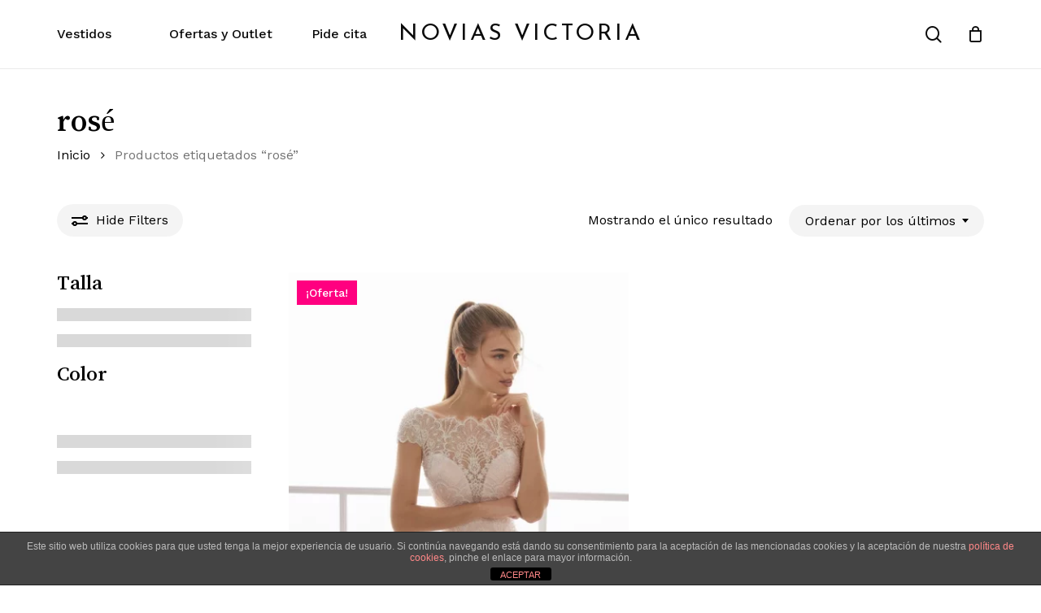

--- FILE ---
content_type: application/javascript
request_url: https://www.noviasvictoria.com/wp-content/plugins/woolentor-addons/woolentor-blocks/assets/js/script.js?ver=3.2.9
body_size: 5802
content:
(function ($, window) {
  "use strict";

  var WooLentorBlocks = {
    /**
     * [init]
     * @return {[void]} Initial Function
     */
    init: function () {
      this.TabsMenu($(".ht-tab-menus"), ".ht-tab-pane");
      this.TabsMenu($(".woolentor-product-video-tabs"), ".video-cus-tab-pane");
      if ($("[class*='woolentorblock-'] .ht-product-image-slider").length > 0) {
        this.productImageThumbnailsSlider($(".ht-product-image-slider"));
      }
      this.thumbnailsimagescontroller();
      this.ThumbNailsTabs(
        ".woolentor-thumbanis-image",
        ".woolentor-advance-product-image-area"
      );
    },

    /**
     * [TabsMenu] Active first menu item
     */
    TabsMenu: function ($tabmenus, $tabpane) {
      $tabmenus.on("click", "a", function (e) {
        e.preventDefault();
        var $this = $(this),
          $target = $this.attr("href");
        $this
          .addClass("htactive")
          .parent()
          .siblings()
          .children("a")
          .removeClass("htactive");
        $($tabpane + $target)
          .addClass("htactive")
          .siblings()
          .removeClass("htactive");

        // slick refresh
        if ($(".slick-slider").length > 0) {
          var $id = $this.attr("href");
          $($id).find(".slick-slider").slick("refresh");
        }
      });
    },

    /**
     *
     * @param {TabMen area selector} $tabmenu
     * @param {Image Area} $area
     */
    ThumbNailsTabs: function ($tabmenu, $area) {
      $($tabmenu).on("click", "li", function (e) {
        e.preventDefault();
        var $image = $(this).data("wlimage");
        if ($image) {
          $($area)
            .find(".woocommerce-product-gallery__image .wp-post-image")
            .attr("src", $image);
          $($area)
            .find(".woocommerce-product-gallery__image .wp-post-image")
            .attr("srcset", $image);
        }
      });
    },

    /**
     * Slick Slider
     */
    initSlickSlider: function ($block) {
      $($block).css("display", "block");
      var settings = WooLentorBlocks.sanitizeObject($($block).data("settings"));
      if (settings) {
        var arrows = settings["arrows"];
        var dots = settings["dots"];
        var autoplay = settings["autoplay"];
        var rtl = settings["rtl"];
        var autoplay_speed = parseInt(settings["autoplay_speed"]) || 3000;
        var animation_speed = parseInt(settings["animation_speed"]) || 300;
        var fade = false;
        var pause_on_hover = settings["pause_on_hover"];
        var display_columns = parseInt(settings["product_items"]) || 4;
        var scroll_columns = parseInt(settings["scroll_columns"]) || 4;
        var tablet_width = parseInt(settings["tablet_width"]) || 800;
        var tablet_display_columns =
          parseInt(settings["tablet_display_columns"]) || 2;
        var tablet_scroll_columns =
          parseInt(settings["tablet_scroll_columns"]) || 2;
        var mobile_width = parseInt(settings["mobile_width"]) || 480;
        var mobile_display_columns =
          parseInt(settings["mobile_display_columns"]) || 1;
        var mobile_scroll_columns =
          parseInt(settings["mobile_scroll_columns"]) || 1;

        $($block)
          .not(".slick-initialized")
          .slick({
            arrows: arrows,
            prevArrow:
              '<button type="button" class="slick-prev"><i class="fa fa-angle-left"></i></button>',
            nextArrow:
              '<button type="button" class="slick-next"><i class="fa fa-angle-right"></i></button>',
            dots: dots,
            infinite: true,
            autoplay: autoplay,
            autoplaySpeed: autoplay_speed,
            speed: animation_speed,
            fade: fade,
            pauseOnHover: pause_on_hover,
            slidesToShow: display_columns,
            slidesToScroll: scroll_columns,
            rtl: rtl,
            responsive: [
              {
                breakpoint: tablet_width,
                settings: {
                  slidesToShow: tablet_display_columns,
                  slidesToScroll: tablet_scroll_columns,
                },
              },
              {
                breakpoint: mobile_width,
                settings: {
                  slidesToShow: mobile_display_columns,
                  slidesToScroll: mobile_scroll_columns,
                },
              },
            ],
          });
      }
    },

    /**
     * Slick Nav For As Slider Initial
     * @param {*} $sliderwrap
     */
    initSlickNavForAsSlider: function ($sliderwrap) {
      $($sliderwrap).find(".woolentor-learg-img").css("display", "block");
      $($sliderwrap).find(".woolentor-thumbnails").css("display", "block");
      var settings = WooLentorBlocks.sanitizeObject($($sliderwrap).data("settings"));

      if (settings) {
        $($sliderwrap)
          .find(".woolentor-learg-img")
          .not(".slick-initialized")
          .slick({
            slidesToShow: 1,
            slidesToScroll: 1,
            dots: settings["mainslider"].dots,
            arrows: settings["mainslider"].arrows,
            fade: false,
            asNavFor: ".woolentor-thumbnails",
            prevArrow:
              '<button class="woolentor-slick-large-prev"><i class="sli sli-arrow-left"></i></button>',
            nextArrow:
              '<button class="woolentor-slick-large-next"><i class="sli sli-arrow-right"></i></button>',
          });
        $($sliderwrap)
          .find(".woolentor-thumbnails")
          .not(".slick-initialized")
          .slick({
            slidesToShow: settings["thumbnailslider"].slider_items,
            slidesToScroll: 1,
            asNavFor: ".woolentor-learg-img",
            centerMode: false,
            dots: false,
            arrows: settings["thumbnailslider"].arrows,
            vertical: settings["thumbnailslider"].slidertype,
            focusOnSelect: true,
            prevArrow:
              '<button class="woolentor-slick-prev"><i class="sli sli-arrow-left"></i></button>',
            nextArrow:
              '<button class="woolentor-slick-next"><i class="sli sli-arrow-right"></i></button>',
          });
      }
    },

    /**
     * Accordion
     */
    initAccordion: function ($block) {
      var settings = $($block).data("settings");
      if ($block.length > 0) {
        var $id = $block.attr("id");
        new Accordion("#" + $id, {
          duration: 500,
          showItem: settings.showitem,
          elementClass: "htwoolentor-faq-card",
          questionClass: "htwoolentor-faq-head",
          answerClass: "htwoolentor-faq-body",
        });
      }
    },

    /**
     * Senitize HTML
     */
    sanitizeHTML: function (str) {
      if( str ){
        return str.replace(/[&<>"']/g, function (c) {
            switch (c) {
                case '&': return '&amp;';
                case '<': return '&lt;';
                case '>': return '&gt;';
                case '"': return '&quot;';
                case "'": return '&#39;';
                default: return c;
            }
        });
      }else{
        return '';
      }
    },

    /**
     * Object Sanitize
     */
    sanitizeObject: function (inputObj) {
      const sanitizedObj = {};

      for (let key in inputObj) {
          if (inputObj.hasOwnProperty(key)) {
              let value = inputObj[key];
  
              // Sanitize based on the value type
              if (typeof value === 'string') {
                  // Sanitize strings to prevent injection
                  sanitizedObj[key] = WooLentorBlocks.sanitizeHTML(value);
              } else if (typeof value === 'number') {
                  // Ensure numbers are valid (you could also set limits if needed)
                  sanitizedObj[key] = Number.isFinite(value) ? value : 0;
              } else if (typeof value === 'boolean') {
                  // Keep boolean values as they are
                  sanitizedObj[key] = value;
              } else {
                  // Handle other types if needed (e.g., arrays, objects)
                  sanitizedObj[key] = value;
              }
          }
      }
  
      return sanitizedObj;
    },

    /*
     * Tool Tip
     */
    woolentorToolTips: function (element, content) {
      if (content == "html") {
        var tipText = element.text();
      } else {
        var tipText = element.attr("title");
      }
      element.on("mouseover", function () {
        if ($(".woolentor-tip").length == 0) {
          element.before('<span class="woolentor-tip">' + WooLentorBlocks.sanitizeHTML(tipText) + "</span>");
          $(".woolentor-tip").css("transition", "all 0.5s ease 0s");
          $(".woolentor-tip").css("margin-left", 0);
        }
      });
      element.on("mouseleave", function () {
        $(".woolentor-tip").remove();
      });
    },

    woolentorToolTipHandler: function () {
      $("a.woolentor-compare").each(function () {
        WooLentorBlocks.woolentorToolTips($(this), "title");
      });
      $(
        ".woolentor-cart a.add_to_cart_button,.woolentor-cart a.added_to_cart,.woolentor-cart a.button"
      ).each(function () {
        WooLentorBlocks.woolentorToolTips($(this), "html");
      });
    },

    /*
     * Universal product
     */
    productImageThumbnailsSlider: function ($slider) {
      $slider.slick({
        dots: true,
        arrows: true,
        prevArrow:
          '<button class="slick-prev"><i class="sli sli-arrow-left"></i></button>',
        nextArrow:
          '<button class="slick-next"><i class="sli sli-arrow-right"></i></button>',
      });
    },

    thumbnailsimagescontroller: function () {
      this.TabsMenu($(".ht-product-cus-tab-links"), ".ht-product-cus-tab-pane");
      this.TabsMenu($(".ht-tab-menus"), ".ht-tab-pane");

      // Countdown
      $(".ht-product-countdown").each(function () {
        var $this = $(this),
          finalDate = $(this).data("countdown");
        var customlavel = $(this).data("customlavel");
        $this.countdown(finalDate, function (event) {
          $this.html(
            event.strftime(
              '<div class="cd-single"><div class="cd-single-inner"><h3>%D</h3><p>' +
              WooLentorBlocks.sanitizeHTML(customlavel.daytxt) +
                '</p></div></div><div class="cd-single"><div class="cd-single-inner"><h3>%H</h3><p>' +
                WooLentorBlocks.sanitizeHTML(customlavel.hourtxt) +
                '</p></div></div><div class="cd-single"><div class="cd-single-inner"><h3>%M</h3><p>' +
                WooLentorBlocks.sanitizeHTML(customlavel.minutestxt) +
                '</p></div></div><div class="cd-single"><div class="cd-single-inner"><h3>%S</h3><p>' +
                WooLentorBlocks.sanitizeHTML(customlavel.secondstxt) +
                "</p></div></div>"
            )
          );
        });
      });
    },

    /**
     * Single Product Quantity Increase/decrease manager
     */
    quantityIncreaseDescrease: function ($area) {
      $area
        .find("form.cart")
        .on(
          "click",
          "span.wl-quantity-plus, span.wl-quantity-minus",
          function () {
            const poductType = $area.data("producttype");
            // Get current quantity values
            if ("grouped" != poductType) {
              var qty = $(this).closest("form.cart").find(".qty:visible");
              var val = parseFloat(qty.val());
              var min_val = 1;
            } else {
              var qty = $(this)
                .closest(".wl-quantity-grouped-cal")
                .find(".qty:visible");
              var val = !qty.val() ? 0 : parseFloat(qty.val());
              var min_val = 0;
            }

            var max = parseFloat(qty.attr("max"));
            var min = parseFloat(qty.attr("min"));
            var step = parseFloat(qty.attr("step"));

            // Change the value if plus or minus
            if ($(this).is(".wl-quantity-plus")) {
              if (max && max <= val) {
                qty.val(max);
              } else {
                qty.val(val + step);
              }
            } else {
              if (min && min >= val) {
                qty.val(min);
              } else if (val > min_val) {
                qty.val(val - step);
              }
            }
          }
        );
    },

    CartTableHandler: function () {
      // Product Details Slide Toggle
      $('body').on("click", '.woolentor-cart-product-details-toggle', function (e) {
          e.preventDefault();
          
          const $target = $(this).data('target');

          if($(`[data-id="${$target}"]`).is(':hidden')) {
              $(`[data-id="${$target}"]`).slideDown();
          } else {
              $(`[data-id="${$target}"]`).slideUp();
          }
      });
    },

    /**
     * Initialize View Switcher for Grid/List Tab Layout
     */
    viewSwitcher: function ( $grid, $selector, $style = 'modern' ) {
      const $viewButtons = $grid.find( '.woolentor-layout-btn' );

      if ( $viewButtons.length === 0 ) {
        return; // No view switcher, probably grid or list only mode
      }

      $viewButtons.on( 'click', function( e ) {
        e.preventDefault();

        const $this = $(this);
              const layout = $this.data('layout');
              const $gridContainer = $this.closest('.woolentor-product-grid, .woolentor-filters-enabled').find($selector);

              // console.log($gridContainer,$selector, $this);

              // Update active button state
              $this.siblings().removeClass('woolentor-active');
              $this.addClass('woolentor-active');

              // Update grid container layout classes
              if ($gridContainer.length > 0) {
                  // Remove existing layout classes from container
                  $gridContainer.removeClass('woolentor-layout-grid woolentor-layout-list');

                  // Add new layout class to container
                  $gridContainer.addClass('woolentor-layout-' + layout);
                  $gridContainer.attr('data-show-layout', layout);

                  // Update product card classes
                  const $productCards = $gridContainer.find('.woolentor-product-card');
                  $productCards.removeClass('woolentor-grid-card woolentor-list-card');
                  
                  if (layout === 'grid') {
                    if($style === 'editorial'){
                        $productCards.removeClass('woolentor-editorial-list-card');
                        $productCards.addClass('woolentor-editorial-grid-card');
                    }else if($style === 'magazine'){
                        $productCards.removeClass('woolentor-magazine-list-card');
                        $productCards.addClass('woolentor-magazine-grid-card');
                    }else{
                        $productCards.addClass('woolentor-grid-card');
                    }
                } else if (layout === 'list') {
                    if($style === 'editorial'){
                        $productCards.removeClass('woolentor-editorial-grid-card');
                        $productCards.addClass('woolentor-editorial-list-card');
                    }else if($style === 'magazine'){
                        $productCards.removeClass('woolentor-magazine-grid-card');
                        $productCards.addClass('woolentor-magazine-list-card');
                    }else{
                        $productCards.addClass('woolentor-list-card');
                    }
                }

              }


        // Trigger custom event for potential extensions
        $grid.trigger( 'woolentor:viewChanged', [ layout ] );
      });
    },

    /**
     * Initialize Quantity Selectors (List View)
     */
    quantitySelectors: function( $grid ) {
      // Plus button
      $grid.on( 'click', '.woolentor-qty-plus', function( e ) {
        e.preventDefault();

        const $button = $( this );
        const $input = $button.siblings( '.woolentor-qty-input' );
        const currentValue = parseInt( $input.val() ) || 1;
        const max = parseInt( $input.attr( 'max' ) ) || 999;

        if ( currentValue < max ) {
          $input.val( currentValue + 1 ).trigger( 'change' );
        }
      });

      // Minus button
      $grid.on( 'click', '.woolentor-qty-minus', function( e ) {
        e.preventDefault();

        const $button = $( this );
        const $input = $button.siblings( '.woolentor-qty-input' );
        const currentValue = parseInt( $input.val() ) || 1;
        const min = parseInt( $input.attr( 'min' ) ) || 1;

        if ( currentValue > min ) {
          $input.val( currentValue - 1 ).trigger( 'change' );
        }
      });

      // Sync quantity input with add to cart button
      $grid.on( 'change', '.woolentor-qty-input', function() {
        const $input = $( this );
        const quantity = $input.val();
        const $cartButton = $input.closest( '.woolentor-product-actions' ).find( '.woolentor-cart-btn' );

        if ( $cartButton.length ) {
          $cartButton.attr( 'data-quantity', quantity );
        }
      });
    },

    /**
     * LoadMore Product Ajax Action handeler
     * @param {String} gridArea // gridArea area Selector
     */
    loadMore: function( $gridArea ){

      let loadMoreButton = $gridArea.find('.woolentor-load-more-btn');

      if (loadMoreButton.length > 0) {

        loadMoreButton.on('click', function(e) {
          e.preventDefault();
      
          const $button = loadMoreButton;
          const uniqIdentifire = $button.data('grid-id');
          const $loader = $button.siblings('.woolentor-ajax-loader');
          const $grid = $('#' + uniqIdentifire);
          const currentPage = parseInt($button.data('page'));
          const maxPages = parseInt($button.data('max-pages'));
          const dataLayout = $grid.attr('data-show-layout');

          const loadMoreWrapper = $('.' + uniqIdentifire).find('.woolentor-ajax-enabled');
      
          if (currentPage > maxPages) {
            return;
          }
      
          $button.hide();
          $loader.show();
      
        let settings = loadMoreWrapper.attr( 'data-wl-widget-settings' );
      
          // Prepare AJAX data
          const ajaxData = {
            action: 'woolentor_load_more_products',
            nonce: typeof window?.woolentorLocalizeData !== 'undefined' ? window?.woolentorLocalizeData.security : '',
            page: currentPage,
            settings: settings,
            viewlayout: typeof dataLayout === 'undefined' ? '' : dataLayout
          };
      
          // AJAX request to load more products
          $.ajax({
            url: typeof window?.woolentorLocalizeData !== 'undefined' ? window?.woolentorLocalizeData.ajaxUrl : '',
            type: 'POST',
            data: ajaxData,
            success: function(response) {
              if (response.success && response.data.html) {

                // Append new products
                const $newProducts = $(response.data.html);
                $grid.append($newProducts);
                  
                // Update page counter
                $button.data('page', currentPage+1);
      
                // Show button if more pages available
                if (currentPage < maxPages) {
                  $button.show();
                } else {
                  $button.text($button.data('complete-loadtxt')).prop('disabled', true).show();
                }
              }
              $loader.hide();
            },
            error: function(xhr, status, error) {
              $loader.hide();
              $button.show();
              console.log("Status:", status, "Error:", error);
            }
          });
        });
      }

    },

    infiniteScroll: function($gridArea){

      let selectorBtn = $gridArea.find('.woolentor-infinite-scroll');

      let isLoading = false;
      const uniqIdentifire = selectorBtn.data('grid-id');
      const productLoadWrapper = $('.' + uniqIdentifire).find('.woolentor-ajax-enabled');
      const $loader = selectorBtn.find('.woolentor-ajax-loader');
      const $grid = $('#' + uniqIdentifire);
      const paginationArea = productLoadWrapper.find('.woolentor-pagination-infinite');

      function loadMoreOnScroll() {
          if (isLoading) return;

          // Calculate trigger point based on product grid bottom position
          const gridOffset = $grid?.offset()?.top;
          const gridHeight = $grid.outerHeight();
          const gridBottom = gridOffset + gridHeight;
          const scrollTop = $(window).scrollTop();
          const windowHeight = $(window).height();
          const triggerPoint = gridBottom - windowHeight - 100; // 100px before grid end

          if (scrollTop >= triggerPoint) {
              const currentPage = parseInt(selectorBtn.data('page'));
              const maxPages = parseInt(selectorBtn.data('max-pages'));

              if (currentPage > maxPages) {
                  $(window).off('scroll', loadMoreOnScroll);
                  return;
              }

              paginationArea.css('margin-top', '30px');
              isLoading = true;
              $loader.show();

              let settings = productLoadWrapper.attr( 'data-wl-widget-settings' );
              const dataLayout = $grid.attr('data-show-layout');

              // AJAX request to load more products
              $.ajax({
                  url: typeof woolentor_addons !== 'undefined' ? woolentor_addons.woolentorajaxurl : '',
                  type: 'POST',
                  data: {
                      action: 'woolentor_load_more_products',
                      nonce: typeof woolentor_addons !== 'undefined' ? woolentor_addons.ajax_nonce : '',
                      page: currentPage,
                      settings: settings,
                      viewlayout: typeof dataLayout === 'undefined' ? '' : dataLayout
                  },
                  success: function(response) {
                      if (response.success && response.data.html) {
                          // Append new products
                          const $newProducts = $(response.data.html);
                          $grid.append($newProducts);

                          // Update page counter
                          selectorBtn.data('page', currentPage + 1);

                          // Check if we've reached the last page
                          if (currentPage > maxPages) {
                              $(window).off('scroll', loadMoreOnScroll);
                              selectorBtn.remove();
                          }
                      }
                  },
                  complete: function() {
                      $loader.hide();
                      isLoading = false;
                      paginationArea.css('margin-top', '0');
                  },
                  error: function() {
                      $loader.hide();
                      isLoading = false;
                  }
              });
          }
      }

      // Bind scroll event
      $(window).on('scroll', loadMoreOnScroll);

    },

    // Product Grid Related Script
    initProductGridModern: function(){
      // Initialize all product grids on the page
      $( "[class*='woolentorblock-'] .woolentor-product-grid" ).each( function() {
        const $grid = $( this );

        if( $grid.hasClass('woolentor-style-editorial') ) {
          WooLentorBlocks.viewSwitcher( $grid, '.woolentor-product-grid-editorial', 'editorial' );
        }else if( $grid.hasClass('woolentor-style-magazine') ) {
          WooLentorBlocks.viewSwitcher( $grid, '.woolentor-product-grid-magazine', 'magazine' );
        }else{
          WooLentorBlocks.viewSwitcher( $grid, '.woolentor-product-grid-modern' );
        }

        // Quantity Selectors
        WooLentorBlocks.quantitySelectors( $grid );

        // LoadMore
        WooLentorBlocks.loadMore($grid);

        // Infinite Scroll
        WooLentorBlocks.infiniteScroll($grid);
      });

    }



  };

  $(document).ready(function () {
    WooLentorBlocks.init();
    WooLentorBlocks.CartTableHandler();
    WooLentorBlocks.initProductGridModern();

    $("[class*='woolentorblock-'] .product-slider").each(function () {
      WooLentorBlocks.initSlickSlider($(this));
    });

    $("[class*='woolentorblock-'].woolentor-block-slider-navforas").each(
      function () {
        WooLentorBlocks.initSlickNavForAsSlider($(this));
      }
    );

    $("[class*='woolentorblock-'] .htwoolentor-faq").each(function () {
      WooLentorBlocks.initAccordion($(this));
    });

    $("[class*='woolentorblock-'].woolentor-product-addtocart").each(
      function () {
        WooLentorBlocks.quantityIncreaseDescrease($(this));
      }
    );

    /**
     * Tooltip Manager
     */
    WooLentorBlocks.woolentorToolTipHandler();
  });

  // For Editor Mode Slider
  document.addEventListener(
    "WoolentorEditorModeSlick",
    function (event) {
      let editorMainArea = $(".block-editor__container"),
        editorIframe = $("iframe.edit-site-visual-editor__editor-canvas"),
        productSliderDiv =
          editorIframe.length > 0
            ? editorIframe
                .contents()
                .find("body.block-editor-iframe__body")
                .find(
                  `.woolentorblock-editor-${event.detail.uniqid} .product-slider`
                )
            : editorMainArea.find(
                `.woolentorblock-editor-${event.detail.uniqid} .product-slider`
              );
      window.setTimeout(
        WooLentorBlocks.initSlickSlider(productSliderDiv),
        1000
      );
    },
    false
  );

  // For Editor Mode Nav For As Slider
  document.addEventListener(
    "WoolentorEditorModeNavForSlick",
    function (event) {
      let editorMainArea = $(".block-editor__container"),
        editorIframe = $("iframe.edit-site-visual-editor__editor-canvas"),
        navForAsSliderDiv =
          editorIframe.length > 0
            ? editorIframe
                .contents()
                .find("body.block-editor-iframe__body")
                .find(
                  `.woolentorblock-editor-${event.detail.uniqid} .woolentor-block-slider-navforas`
                )
            : editorMainArea.find(
                `.woolentorblock-editor-${event.detail.uniqid} .woolentor-block-slider-navforas`
              );
      window.setTimeout(
        WooLentorBlocks.initSlickNavForAsSlider(navForAsSliderDiv),
        1000
      );
    },
    false
  );

  // Product Grid Modern Editor Script Run
  document.addEventListener( "wooLentorProductGridModern", function (event) { WooLentorBlocks.initProductGridModern() }, false );
  document.addEventListener( "wooLentorProductGridEditorial", function (event) { WooLentorBlocks.initProductGridModern() }, false );
  document.addEventListener( "wooLentorProductGridMagazine", function (event) { WooLentorBlocks.initProductGridModern() }, false );

})(jQuery, window);
